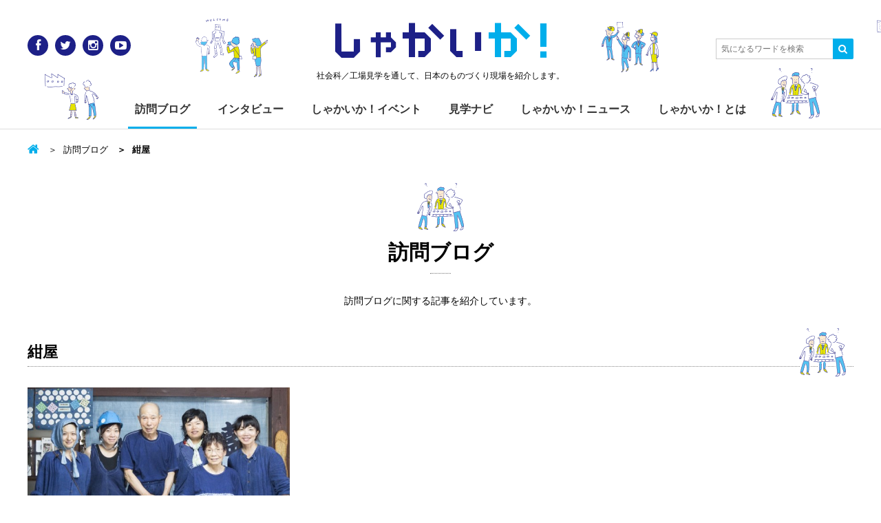

--- FILE ---
content_type: text/html; charset=UTF-8
request_url: https://www.shakaika.jp/blog/tag/%E7%B4%BA%E5%B1%8B/
body_size: 8081
content:
<!DOCTYPE html>
<html lang="ja">
<head>
<meta charset="utf-8">
<meta http-equiv="X-UA-Compatible" content="IE=Edge">
<meta name="viewport" content="width=device-width,initial-scale=1.0,minimum-scale=1.0,maximum-scale=1.0,user-scalable=no">

<title>紺屋 | しゃかいか！</title>
<meta name='robots' content='max-image-preview:large' />

			<!-- Facebook Pixel Code -->
			<script>
			!function(f,b,e,v,n,t,s){if(f.fbq)return;n=f.fbq=function(){n.callMethod?
			n.callMethod.apply(n,arguments):n.queue.push(arguments)};if(!f._fbq)f._fbq=n;
			n.push=n;n.loaded=!0;n.version='2.0';n.queue=[];t=b.createElement(e);t.async=!0;
			t.src=v;s=b.getElementsByTagName(e)[0];s.parentNode.insertBefore(t,s)}(window,
			document,'script','https://connect.facebook.net/en_US/fbevents.js');
			fbq('init', '' );			fbq('track', 'PageView');

			</script>
			<noscript><img height="1" width="1" style="display:none"
			src="https://www.facebook.com/tr?id=&ev=PageView&noscript=1"
			/></noscript>
			<!-- DO NOT MODIFY -->
			<!-- End Facebook Pixel Code -->

			
<!-- All in One SEO Pack 2.6 by Michael Torbert of Semper Fi Web Design[241,265] -->
<meta name="keywords"  content="ノラノコ,ノラふく,滋賀県,藍染、紺喜染織、植西恒夫,紺屋,藍染,藍染体験,訪問ブログ" />

<link rel="canonical" href="https://www.shakaika.jp/blog/tag/%e7%b4%ba%e5%b1%8b/" />
<!-- /all in one seo pack -->
<link rel='dns-prefetch' href='//s0.wp.com' />
<link rel='dns-prefetch' href='//netdna.bootstrapcdn.com' />
<link rel='dns-prefetch' href='//s.w.org' />
<link rel="alternate" type="application/rss+xml" title="しゃかいか！ &raquo; フィード" href="https://www.shakaika.jp/feed/" />
<link rel="alternate" type="application/rss+xml" title="しゃかいか！ &raquo; コメントフィード" href="https://www.shakaika.jp/comments/feed/" />
<link rel="alternate" type="application/rss+xml" title="しゃかいか！ &raquo; 紺屋 タグのフィード" href="https://www.shakaika.jp/blog/tag/%e7%b4%ba%e5%b1%8b/feed/" />
<script type="text/javascript">
window._wpemojiSettings = {"baseUrl":"https:\/\/s.w.org\/images\/core\/emoji\/14.0.0\/72x72\/","ext":".png","svgUrl":"https:\/\/s.w.org\/images\/core\/emoji\/14.0.0\/svg\/","svgExt":".svg","source":{"concatemoji":"https:\/\/www.shakaika.jp\/wp-includes\/js\/wp-emoji-release.min.js?ver=6.0.11"}};
/*! This file is auto-generated */
!function(e,a,t){var n,r,o,i=a.createElement("canvas"),p=i.getContext&&i.getContext("2d");function s(e,t){var a=String.fromCharCode,e=(p.clearRect(0,0,i.width,i.height),p.fillText(a.apply(this,e),0,0),i.toDataURL());return p.clearRect(0,0,i.width,i.height),p.fillText(a.apply(this,t),0,0),e===i.toDataURL()}function c(e){var t=a.createElement("script");t.src=e,t.defer=t.type="text/javascript",a.getElementsByTagName("head")[0].appendChild(t)}for(o=Array("flag","emoji"),t.supports={everything:!0,everythingExceptFlag:!0},r=0;r<o.length;r++)t.supports[o[r]]=function(e){if(!p||!p.fillText)return!1;switch(p.textBaseline="top",p.font="600 32px Arial",e){case"flag":return s([127987,65039,8205,9895,65039],[127987,65039,8203,9895,65039])?!1:!s([55356,56826,55356,56819],[55356,56826,8203,55356,56819])&&!s([55356,57332,56128,56423,56128,56418,56128,56421,56128,56430,56128,56423,56128,56447],[55356,57332,8203,56128,56423,8203,56128,56418,8203,56128,56421,8203,56128,56430,8203,56128,56423,8203,56128,56447]);case"emoji":return!s([129777,127995,8205,129778,127999],[129777,127995,8203,129778,127999])}return!1}(o[r]),t.supports.everything=t.supports.everything&&t.supports[o[r]],"flag"!==o[r]&&(t.supports.everythingExceptFlag=t.supports.everythingExceptFlag&&t.supports[o[r]]);t.supports.everythingExceptFlag=t.supports.everythingExceptFlag&&!t.supports.flag,t.DOMReady=!1,t.readyCallback=function(){t.DOMReady=!0},t.supports.everything||(n=function(){t.readyCallback()},a.addEventListener?(a.addEventListener("DOMContentLoaded",n,!1),e.addEventListener("load",n,!1)):(e.attachEvent("onload",n),a.attachEvent("onreadystatechange",function(){"complete"===a.readyState&&t.readyCallback()})),(e=t.source||{}).concatemoji?c(e.concatemoji):e.wpemoji&&e.twemoji&&(c(e.twemoji),c(e.wpemoji)))}(window,document,window._wpemojiSettings);
</script>
<style type="text/css">
img.wp-smiley,
img.emoji {
	display: inline !important;
	border: none !important;
	box-shadow: none !important;
	height: 1em !important;
	width: 1em !important;
	margin: 0 0.07em !important;
	vertical-align: -0.1em !important;
	background: none !important;
	padding: 0 !important;
}
</style>
	<link rel='stylesheet' id='wp-block-library-css'  href='https://www.shakaika.jp/wp-includes/css/dist/block-library/style.min.css?ver=6.0.11' type='text/css' media='all' />
<style id='global-styles-inline-css' type='text/css'>
body{--wp--preset--color--black: #000000;--wp--preset--color--cyan-bluish-gray: #abb8c3;--wp--preset--color--white: #ffffff;--wp--preset--color--pale-pink: #f78da7;--wp--preset--color--vivid-red: #cf2e2e;--wp--preset--color--luminous-vivid-orange: #ff6900;--wp--preset--color--luminous-vivid-amber: #fcb900;--wp--preset--color--light-green-cyan: #7bdcb5;--wp--preset--color--vivid-green-cyan: #00d084;--wp--preset--color--pale-cyan-blue: #8ed1fc;--wp--preset--color--vivid-cyan-blue: #0693e3;--wp--preset--color--vivid-purple: #9b51e0;--wp--preset--gradient--vivid-cyan-blue-to-vivid-purple: linear-gradient(135deg,rgba(6,147,227,1) 0%,rgb(155,81,224) 100%);--wp--preset--gradient--light-green-cyan-to-vivid-green-cyan: linear-gradient(135deg,rgb(122,220,180) 0%,rgb(0,208,130) 100%);--wp--preset--gradient--luminous-vivid-amber-to-luminous-vivid-orange: linear-gradient(135deg,rgba(252,185,0,1) 0%,rgba(255,105,0,1) 100%);--wp--preset--gradient--luminous-vivid-orange-to-vivid-red: linear-gradient(135deg,rgba(255,105,0,1) 0%,rgb(207,46,46) 100%);--wp--preset--gradient--very-light-gray-to-cyan-bluish-gray: linear-gradient(135deg,rgb(238,238,238) 0%,rgb(169,184,195) 100%);--wp--preset--gradient--cool-to-warm-spectrum: linear-gradient(135deg,rgb(74,234,220) 0%,rgb(151,120,209) 20%,rgb(207,42,186) 40%,rgb(238,44,130) 60%,rgb(251,105,98) 80%,rgb(254,248,76) 100%);--wp--preset--gradient--blush-light-purple: linear-gradient(135deg,rgb(255,206,236) 0%,rgb(152,150,240) 100%);--wp--preset--gradient--blush-bordeaux: linear-gradient(135deg,rgb(254,205,165) 0%,rgb(254,45,45) 50%,rgb(107,0,62) 100%);--wp--preset--gradient--luminous-dusk: linear-gradient(135deg,rgb(255,203,112) 0%,rgb(199,81,192) 50%,rgb(65,88,208) 100%);--wp--preset--gradient--pale-ocean: linear-gradient(135deg,rgb(255,245,203) 0%,rgb(182,227,212) 50%,rgb(51,167,181) 100%);--wp--preset--gradient--electric-grass: linear-gradient(135deg,rgb(202,248,128) 0%,rgb(113,206,126) 100%);--wp--preset--gradient--midnight: linear-gradient(135deg,rgb(2,3,129) 0%,rgb(40,116,252) 100%);--wp--preset--duotone--dark-grayscale: url('#wp-duotone-dark-grayscale');--wp--preset--duotone--grayscale: url('#wp-duotone-grayscale');--wp--preset--duotone--purple-yellow: url('#wp-duotone-purple-yellow');--wp--preset--duotone--blue-red: url('#wp-duotone-blue-red');--wp--preset--duotone--midnight: url('#wp-duotone-midnight');--wp--preset--duotone--magenta-yellow: url('#wp-duotone-magenta-yellow');--wp--preset--duotone--purple-green: url('#wp-duotone-purple-green');--wp--preset--duotone--blue-orange: url('#wp-duotone-blue-orange');--wp--preset--font-size--small: 13px;--wp--preset--font-size--medium: 20px;--wp--preset--font-size--large: 36px;--wp--preset--font-size--x-large: 42px;}.has-black-color{color: var(--wp--preset--color--black) !important;}.has-cyan-bluish-gray-color{color: var(--wp--preset--color--cyan-bluish-gray) !important;}.has-white-color{color: var(--wp--preset--color--white) !important;}.has-pale-pink-color{color: var(--wp--preset--color--pale-pink) !important;}.has-vivid-red-color{color: var(--wp--preset--color--vivid-red) !important;}.has-luminous-vivid-orange-color{color: var(--wp--preset--color--luminous-vivid-orange) !important;}.has-luminous-vivid-amber-color{color: var(--wp--preset--color--luminous-vivid-amber) !important;}.has-light-green-cyan-color{color: var(--wp--preset--color--light-green-cyan) !important;}.has-vivid-green-cyan-color{color: var(--wp--preset--color--vivid-green-cyan) !important;}.has-pale-cyan-blue-color{color: var(--wp--preset--color--pale-cyan-blue) !important;}.has-vivid-cyan-blue-color{color: var(--wp--preset--color--vivid-cyan-blue) !important;}.has-vivid-purple-color{color: var(--wp--preset--color--vivid-purple) !important;}.has-black-background-color{background-color: var(--wp--preset--color--black) !important;}.has-cyan-bluish-gray-background-color{background-color: var(--wp--preset--color--cyan-bluish-gray) !important;}.has-white-background-color{background-color: var(--wp--preset--color--white) !important;}.has-pale-pink-background-color{background-color: var(--wp--preset--color--pale-pink) !important;}.has-vivid-red-background-color{background-color: var(--wp--preset--color--vivid-red) !important;}.has-luminous-vivid-orange-background-color{background-color: var(--wp--preset--color--luminous-vivid-orange) !important;}.has-luminous-vivid-amber-background-color{background-color: var(--wp--preset--color--luminous-vivid-amber) !important;}.has-light-green-cyan-background-color{background-color: var(--wp--preset--color--light-green-cyan) !important;}.has-vivid-green-cyan-background-color{background-color: var(--wp--preset--color--vivid-green-cyan) !important;}.has-pale-cyan-blue-background-color{background-color: var(--wp--preset--color--pale-cyan-blue) !important;}.has-vivid-cyan-blue-background-color{background-color: var(--wp--preset--color--vivid-cyan-blue) !important;}.has-vivid-purple-background-color{background-color: var(--wp--preset--color--vivid-purple) !important;}.has-black-border-color{border-color: var(--wp--preset--color--black) !important;}.has-cyan-bluish-gray-border-color{border-color: var(--wp--preset--color--cyan-bluish-gray) !important;}.has-white-border-color{border-color: var(--wp--preset--color--white) !important;}.has-pale-pink-border-color{border-color: var(--wp--preset--color--pale-pink) !important;}.has-vivid-red-border-color{border-color: var(--wp--preset--color--vivid-red) !important;}.has-luminous-vivid-orange-border-color{border-color: var(--wp--preset--color--luminous-vivid-orange) !important;}.has-luminous-vivid-amber-border-color{border-color: var(--wp--preset--color--luminous-vivid-amber) !important;}.has-light-green-cyan-border-color{border-color: var(--wp--preset--color--light-green-cyan) !important;}.has-vivid-green-cyan-border-color{border-color: var(--wp--preset--color--vivid-green-cyan) !important;}.has-pale-cyan-blue-border-color{border-color: var(--wp--preset--color--pale-cyan-blue) !important;}.has-vivid-cyan-blue-border-color{border-color: var(--wp--preset--color--vivid-cyan-blue) !important;}.has-vivid-purple-border-color{border-color: var(--wp--preset--color--vivid-purple) !important;}.has-vivid-cyan-blue-to-vivid-purple-gradient-background{background: var(--wp--preset--gradient--vivid-cyan-blue-to-vivid-purple) !important;}.has-light-green-cyan-to-vivid-green-cyan-gradient-background{background: var(--wp--preset--gradient--light-green-cyan-to-vivid-green-cyan) !important;}.has-luminous-vivid-amber-to-luminous-vivid-orange-gradient-background{background: var(--wp--preset--gradient--luminous-vivid-amber-to-luminous-vivid-orange) !important;}.has-luminous-vivid-orange-to-vivid-red-gradient-background{background: var(--wp--preset--gradient--luminous-vivid-orange-to-vivid-red) !important;}.has-very-light-gray-to-cyan-bluish-gray-gradient-background{background: var(--wp--preset--gradient--very-light-gray-to-cyan-bluish-gray) !important;}.has-cool-to-warm-spectrum-gradient-background{background: var(--wp--preset--gradient--cool-to-warm-spectrum) !important;}.has-blush-light-purple-gradient-background{background: var(--wp--preset--gradient--blush-light-purple) !important;}.has-blush-bordeaux-gradient-background{background: var(--wp--preset--gradient--blush-bordeaux) !important;}.has-luminous-dusk-gradient-background{background: var(--wp--preset--gradient--luminous-dusk) !important;}.has-pale-ocean-gradient-background{background: var(--wp--preset--gradient--pale-ocean) !important;}.has-electric-grass-gradient-background{background: var(--wp--preset--gradient--electric-grass) !important;}.has-midnight-gradient-background{background: var(--wp--preset--gradient--midnight) !important;}.has-small-font-size{font-size: var(--wp--preset--font-size--small) !important;}.has-medium-font-size{font-size: var(--wp--preset--font-size--medium) !important;}.has-large-font-size{font-size: var(--wp--preset--font-size--large) !important;}.has-x-large-font-size{font-size: var(--wp--preset--font-size--x-large) !important;}
</style>
<link rel='stylesheet' id='contact-form-7-css'  href='https://www.shakaika.jp/wp-content/plugins/contact-form-7/includes/css/styles.css?ver=4.7' type='text/css' media='all' />
<link rel='stylesheet' id='base-css'  href='https://www.shakaika.jp/wp-content/themes/shakaika-2016/assets/css/style.css' type='text/css' media='all' />
<link rel='stylesheet' id='font-css'  href='//netdna.bootstrapcdn.com/font-awesome/4.0.3/css/font-awesome.min.css' type='text/css' media='all' />
<link rel='stylesheet' id='jetpack-widget-social-icons-styles-css'  href='https://www.shakaika.jp/wp-content/plugins/jetpack/modules/widgets/social-icons/social-icons.css?ver=20170506' type='text/css' media='all' />
<link rel='stylesheet' id='jetpack_css-css'  href='https://www.shakaika.jp/wp-content/plugins/jetpack/css/jetpack.css?ver=6.1.5' type='text/css' media='all' />
<script type='text/javascript' src='https://www.shakaika.jp/wp-includes/js/jquery/jquery.min.js?ver=3.6.0' id='jquery-core-js'></script>
<script type='text/javascript' src='https://www.shakaika.jp/wp-includes/js/jquery/jquery-migrate.min.js?ver=3.3.2' id='jquery-migrate-js'></script>
<link rel="https://api.w.org/" href="https://www.shakaika.jp/wp-json/" /><link rel="alternate" type="application/json" href="https://www.shakaika.jp/wp-json/wp/v2/tags/556" /><link rel="EditURI" type="application/rsd+xml" title="RSD" href="https://www.shakaika.jp/xmlrpc.php?rsd" />
<link rel="wlwmanifest" type="application/wlwmanifest+xml" href="https://www.shakaika.jp/wp-includes/wlwmanifest.xml" /> 
<script type="text/javascript">
	window._se_plugin_version = '8.1.9';
</script>

<link rel='dns-prefetch' href='//v0.wordpress.com'/>
<style type='text/css'>img#wpstats{display:none}</style><style>.simplemap img{max-width:none !important;padding:0 !important;margin:0 !important;}.staticmap,.staticmap img{max-width:100% !important;height:auto !important;}.simplemap .simplemap-content{display:none;}</style>
<script>var google_map_api_key = "AIzaSyAWkED5XTrdIcqIu-dz1bywzfDNSEdwtj4";</script>
<!-- BEGIN: WP Social Bookmarking Light HEAD -->


<script>
    (function (d, s, id) {
        var js, fjs = d.getElementsByTagName(s)[0];
        if (d.getElementById(id)) return;
        js = d.createElement(s);
        js.id = id;
        js.src = "//connect.facebook.net/ja_JP/sdk.js#xfbml=1&version=v2.7";
        fjs.parentNode.insertBefore(js, fjs);
    }(document, 'script', 'facebook-jssdk'));
</script>

<style type="text/css">
    .wp_social_bookmarking_light{
    border: 0 !important;
    width: 100%;
    max-width: 430px;
    margin: 0 auto;
}
.wp_social_bookmarking_light div{
    float: left !important;
    border: 0 !important;
    padding: 0 !important;
    margin: 0 5px 0px 0 !important;
    min-height: 30px !important;
    line-height: 18px !important;
    text-indent: 0 !important;
}
.wp_social_bookmarking_light img{
    border: 0 !important;
    padding: 0;
    margin: 0;
    vertical-align: top !important;
}
.wp_social_bookmarking_light_clear{
    clear: both !important;
}
#fb-root{
    display: none;
}
.wsbl_twitter{
    width: 80px;
}
.wsbl_facebook_like iframe{
    max-width: none !important;
}
.wsbl_pinterest a{
    border: 0px !important;
}
</style>
<!-- END: WP Social Bookmarking Light HEAD -->
<meta name="msapplication-tileimage" content="https://www.shakaika.jp/wp-content/themes/shakaika-2016/assets/img/touch_icon.png">
<link rel="icon" href="https://www.shakaika.jp/wp-content/themes/shakaika-2016/assets/img/favicon.png" sizes="32x32">
<link rel="icon" href="https://www.shakaika.jp/wp-content/themes/shakaika-2016/assets/img/touch_icon.png" sizes="192x192">
<link rel="apple-touch-icon-precomposed" href="https://www.shakaika.jp/wp-content/themes/shakaika-2016/assets/img/touch_icon.png">
<script>
  (function(i,s,o,g,r,a,m){i['GoogleAnalyticsObject']=r;i[r]=i[r]||function(){
  (i[r].q=i[r].q||[]).push(arguments)},i[r].l=1*new Date();a=s.createElement(o),
  m=s.getElementsByTagName(o)[0];a.async=1;a.src=g;m.parentNode.insertBefore(a,m)
  })(window,document,'script','//www.google-analytics.com/analytics.js','ga');

  ga('create', 'UA-56537022-1', 'auto');
  ga('send', 'pageview');

</script>
</head>

<body class="archive tag tag-556 archive-blog">
<div id="fb-root"></div>
<script>(function(d, s, id) {
  var js, fjs = d.getElementsByTagName(s)[0];
  if (d.getElementById(id)) return;
  js = d.createElement(s); js.id = id;
  js.src = "//connect.facebook.net/ja_JP/sdk.js#xfbml=1&version=v2.5&appId=848896638483464";
  fjs.parentNode.insertBefore(js, fjs);
}(document, 'script', 'facebook-jssdk'));</script>

<div id="wrap">
<!-- =====Header====== -->
<header id="header">
<div class="inner">
  <p class="siteLogo"><a href="/">しゃかい<span class="deco">か！</span></a></p>      <p class="siteDescription">社会科／工場見学を通して、日本のものづくり現場を紹介します。</p>
    <a class="menuBtn toggleBtn" href=""><span></span></a>
  <div class="menuList toggleArea">
    <ul id="globalNav">
      <li><a href="/blog/">訪問ブログ</a></li>
      <li><a href="/interview/">インタビュー</a></li>
      <li><a href="/event/">しゃかいか！イベント</a></li>
      <li><a href="/navi/">見学ナビ</a></li>
      <li><a href="/news/">しゃかいか！ニュース</a></li>
      <li><a href="/about/">しゃかいか！とは</a></li>
    </ul>
    <ul class="socialLink clearfix">
      <li class="socialLink_ico"><a href="https://www.facebook.com/shakaika.jp" target="_blank" title="Facebook" class="facebook"><i class="fa fa-facebook"></i></a></li>
      <li class="socialLink_ico"><a href="https://twitter.com/shakaika_jp" target="_blank" title="Twitter" class="twitter"><i class="fa fa-twitter"></i></a></li>
      <li class="socialLink_ico"><a href="http://instagram.com/shakaika.jp/" target="_blank" title="Instagram" class="instagram"><i class="fa fa-instagram"></i></a></li>
      <li class="socialLink_ico"><a href="https://www.youtube.com/user/shakaikajp" target="_blank" title="YouTube" class="youtube"><i class="fa fa-youtube-play"></i></a></li>
    </ul>
  </div><!-- /.menuArea -->

  <a class="searchBtn toggleBtn" href=""><i class="fa fa-search" title="Search"></i></a>
  <div class="searchForm toggleArea">
    <form action="https://www.shakaika.jp/">
      <input class="searchForm_text" type="text" placeholder="気になるワードを検索" value="" name="s" id="s">
      <input type="hidden" name="post_type[]" value="post">
      <input type="hidden" name="post_type[]" value="navi">
      <input type="hidden" name="post_type[]" value="news">
      <input type="hidden" name="post_type[]" value="event">
      <input type="hidden" name="post_type[]" value="interview">
      <button class="searchForm_submit" type="submit"><i class="fa fa-search"></i></button>
    </form>
  </div><!-- /.searchForm -->
</div>
</header>
<!-- ==== /Header==== -->




<main id="container" class="clearfix">
  <div class="inner">
    <div id="contents">
  <ul class="breadcrumb">
    <li class="breadcrumb_home"><a href="https://www.shakaika.jp/"></a></li>

          <li><a href="/blog/">訪問ブログ</a></li>
    
          <li class="breadcrumb-active">紺屋</li>
      </ul>
    <h1 class="title-l-char"><a href="/blog/">訪問ブログ</a> </h1>
  <p class="pageDescription">訪問ブログに関する記事を紹介しています。</p>

      <p class="title-m-char">紺屋</p>
  


  <div class="cards-blog">
    <article class="card">
  <a href="https://www.shakaika.jp/blog/10136/konkisomeori/">
    <img width="585" height="382" src="https://www.shakaika.jp/wp-content/plugins/jetpack/modules/lazy-images/images/1x1.trans.gif" class="card_thumbnail wp-post-image" alt="" data-lazy-src="https://www.shakaika.jp/wp-content/uploads/2016/02/thumb_10136-585x382.jpg" data-lazy-srcset="https://www.shakaika.jp/wp-content/uploads/2016/02/thumb_10136-585x382.jpg 585w, https://www.shakaika.jp/wp-content/uploads/2016/02/thumb_10136-790x516.jpg 790w" data-lazy-sizes="(max-width: 585px) 100vw, 585px" />
        <div class="post_head">
      <time datetime="2015-10-16" class="card_date">2015年10月16日</time>
          </div>
    
    <h3 class="card_title">こだわり抜いた藍で染める紺屋としての誇り　紺喜染織</h3>

        <ul class="card_meta">
      <li class="label_parent">訪問ブログ</li>

              <li class="label">近畿地方</li>
              <li class="label">滋賀県</li>
          </ul>
  </a>
</article>
  </div>
  <div class="searchNav searchNav-category">
<h3 class="searchNav_title"><a href="/blog/?area=index">地域から探す</a></h3><ul class="searchNav-category_list clearfix">	<li class="cat-item cat-item-830"><a href="https://www.shakaika.jp/blog/area/hokkaido/">北海道</a>
</li>
	<li class="cat-item cat-item-831"><a href="https://www.shakaika.jp/blog/area/tohoku/">東北地方</a>
</li>
	<li class="cat-item cat-item-832"><a href="https://www.shakaika.jp/blog/area/kanto/">関東地方</a>
</li>
	<li class="cat-item cat-item-833"><a href="https://www.shakaika.jp/blog/area/chubu/">中部地方</a>
</li>
	<li class="cat-item cat-item-834"><a href="https://www.shakaika.jp/blog/area/kinki/">近畿地方</a>
</li>
	<li class="cat-item cat-item-835"><a href="https://www.shakaika.jp/blog/area/chugoku/">中国地方</a>
</li>
	<li class="cat-item cat-item-836"><a href="https://www.shakaika.jp/blog/area/shikoku/">四国地方</a>
</li>
	<li class="cat-item cat-item-837"><a href="https://www.shakaika.jp/blog/area/kyushu/">九州・沖縄地方</a>
</li>
	<li class="cat-item cat-item-838"><a href="https://www.shakaika.jp/blog/area/overseas/">海外</a>
</li>
</ul></div>


  <div class="searchNav searchNav-tags">
    <h3 class="searchNav_title">キーワードから探す</h3>
    <div class="searchNav-tags_list">
      <span class="label_tag"><a href="https://www.shakaika.jp/blog/tag/%e3%82%a4%e3%83%99%e3%83%b3%e3%83%88/" class="tag-cloud-link tag-link-64 tag-link-position-1" style="font-size: 1.3rem;" aria-label="イベント (3個の項目)">イベント</a></span><span class="label_tag"><a href="https://www.shakaika.jp/blog/tag/%e5%8c%a0/" class="tag-cloud-link tag-link-16 tag-link-position-2" style="font-size: 1.3rem;" aria-label="匠 (3個の項目)">匠</a></span><span class="label_tag"><a href="https://www.shakaika.jp/blog/tag/%e5%be%a1%e5%ba%a7%e5%80%99/" class="tag-cloud-link tag-link-97 tag-link-position-3" style="font-size: 1.3rem;" aria-label="御座候 (2個の項目)">御座候</a></span><span class="label_tag"><a href="https://www.shakaika.jp/blog/tag/%e5%b9%b3%e5%92%8c/" class="tag-cloud-link tag-link-181 tag-link-position-4" style="font-size: 1.3rem;" aria-label="平和 (1個の項目)">平和</a></span><span class="label_tag"><a href="https://www.shakaika.jp/blog/tag/timber-pot/" class="tag-cloud-link tag-link-163 tag-link-position-5" style="font-size: 1.3rem;" aria-label="TIMBER POT (1個の項目)">TIMBER POT</a></span><span class="label_tag"><a href="https://www.shakaika.jp/blog/tag/%e7%a6%8f%e6%ad%a3%e5%ae%97/" class="tag-cloud-link tag-link-137 tag-link-position-6" style="font-size: 1.3rem;" aria-label="福正宗 (1個の項目)">福正宗</a></span><span class="label_tag"><a href="https://www.shakaika.jp/blog/tag/%e5%92%8c%e3%82%8d%e3%81%86%e3%81%9d%e3%81%8f/" class="tag-cloud-link tag-link-113 tag-link-position-7" style="font-size: 1.3rem;" aria-label="和ろうそく (1個の項目)">和ろうそく</a></span><span class="label_tag"><a href="https://www.shakaika.jp/blog/tag/%e8%88%9e%e5%8f%b0%e5%88%b6%e4%bd%9c/" class="tag-cloud-link tag-link-80 tag-link-position-8" style="font-size: 1.3rem;" aria-label="舞台制作 (1個の項目)">舞台制作</a></span><span class="label_tag"><a href="https://www.shakaika.jp/blog/tag/%e5%8c%85%e4%b8%81/" class="tag-cloud-link tag-link-48 tag-link-position-9" style="font-size: 1.3rem;" aria-label="包丁 (1個の項目)">包丁</a></span><span class="label_tag"><a href="https://www.shakaika.jp/blog/tag/%e3%81%8a%e3%82%82%e3%81%a1%e3%82%83/" class="tag-cloud-link tag-link-32 tag-link-position-10" style="font-size: 1.3rem;" aria-label="おもちゃ (1個の項目)">おもちゃ</a></span>    </div>
  </div>


  <p class="archiveNav back"><a href="/blog/" class="btn btn-large btn-back">訪問ブログ一覧へもどる</a></p>
    </div><!-- /#contents -->
  </div>
</main>
<!-- ==== /Container==== -->

<!-- =====Footer====== -->
<footer id="footer">
  <div class="footerUtility">
  <div class="inner">
    <div class="navArea clearfix">
      <div class="navArea_logo">
        <p class="siteLogo"><a href="/">しゃかい<span class="deco">か！</span></a></p>
        <p class="siteDescription">社会科／工場見学を通して、<br>日本のものづくり現場を紹介します。</p>
      </div>
      <ul class="navArea_list">
        <li><a href="/blog/">訪問ブログ</a></li>
        <li><a href="/interview/">インタビュー</a></li>
        <li><a href="/event/">しゃかいか！イベント</a></li>
        <li><a href="/navi/">見学ナビ</a></li>
        <li><a href="/news/">しゃかいか！ニュース</a></li>
        <li><a href="/about/">しゃかいか！とは</a></li>
      </ul>
    </div><!-- /.navArea -->

    <div class="snsArea clearfix">
      <!--<div class="snsArea_box fb">
        <div class="fb-page" data-href="https://www.facebook.com/shakaika.jp/" data-tabs="timeline" data-width="345" data-height="200" data-small-header="false" data-adapt-container-width="true" data-hide-cover="false" data-show-facepile="true"><div class="fb-xfbml-parse-ignore"><blockquote cite="https://www.facebook.com/shakaika.jp/"><a href="https://www.facebook.com/shakaika.jp/">しゃかいか！</a></blockquote></div></div>-->
      </div><!-- /.snsArea_box -->
      <div class="snsArea_box tw">
        <a class="twitter-timeline" href="https://twitter.com/shakaika_jp" data-widget-id="532482030546583552" width="345" height="200">@shakaika_jpさんのツイート</a>
        <script>!function(d,s,id){var js,fjs=d.getElementsByTagName(s)[0],p=/^http:/.test(d.location)?'http':'https';if(!d.getElementById(id)){js=d.createElement(s);js.id=id;js.src=p+"://platform.twitter.com/widgets.js";fjs.parentNode.insertBefore(js,fjs);}}(document,"script","twitter-wjs");</script>
      </div><!-- /.snsArea_box -->
    </div><!-- /.snsArea -->
  </div>
  </div><!-- /.footerUtility -->

  <div class="footerAbout">
  <div class="inner">
    <ul class="footerAbout_link">
      <li><a href="/inquiry/">お問い合わせ</a></li>
      <li><a href="/about/#company">運営会社</a></li>
      <li><a href="/privacy/">プライバシーポリシー</a></li>
    </ul>
    <p class="footerAbout_copyright">
      <small>&copy; <a href="https://www.shakaika.jp">shakaika</a>. all rights reserved.</small>
    </p>
  </div>
  </div><!-- /.footerAbout -->

</footer>
<!-- ==== /Footer==== -->
</div><!-- /#wrap -->

	<div style="display:none">
	</div>

<!-- BEGIN: WP Social Bookmarking Light FOOTER -->
    <script>!function(d,s,id){var js,fjs=d.getElementsByTagName(s)[0],p=/^http:/.test(d.location)?'http':'https';if(!d.getElementById(id)){js=d.createElement(s);js.id=id;js.src=p+'://platform.twitter.com/widgets.js';fjs.parentNode.insertBefore(js,fjs);}}(document, 'script', 'twitter-wjs');</script>


<!-- END: WP Social Bookmarking Light FOOTER -->
<script type='text/javascript' src='https://www.shakaika.jp/wp-content/plugins/contact-form-7/includes/js/jquery.form.min.js?ver=3.51.0-2014.06.20' id='jquery-form-js'></script>
<script type='text/javascript' id='contact-form-7-js-extra'>
/* <![CDATA[ */
var _wpcf7 = {"recaptcha":{"messages":{"empty":"\u3042\u306a\u305f\u304c\u30ed\u30dc\u30c3\u30c8\u3067\u306f\u306a\u3044\u3053\u3068\u3092\u8a3c\u660e\u3057\u3066\u304f\u3060\u3055\u3044\u3002"}}};
/* ]]> */
</script>
<script type='text/javascript' src='https://www.shakaika.jp/wp-content/plugins/contact-form-7/includes/js/scripts.js?ver=4.7' id='contact-form-7-js'></script>
<script type='text/javascript' src='https://s0.wp.com/wp-content/js/devicepx-jetpack.js?ver=202605' id='devicepx-js'></script>
<script type='text/javascript' src='https://www.shakaika.jp/wp-content/themes/shakaika-2016/assets/js/script.js' id='js-common-js'></script>
<script type='text/javascript' src='https://www.shakaika.jp/wp-content/plugins/jetpack/_inc/build/lazy-images/js/lazy-images.min.js?ver=6.1.5' id='jetpack-lazy-images-js'></script>
<script type='text/javascript' id='fca_pc_client_js-js-extra'>
/* <![CDATA[ */
var fcaPcEvents = [];
var fcaPcDebug = {"debug":""};
var fcaPcPost = {"title":"\u3053\u3060\u308f\u308a\u629c\u3044\u305f\u85cd\u3067\u67d3\u3081\u308b\u7d3a\u5c4b\u3068\u3057\u3066\u306e\u8a87\u308a\u3000\u7d3a\u559c\u67d3\u7e54","type":"post","id":"10136","categories":["\u8a2a\u554f\u30d6\u30ed\u30b0"],"utm_support":"","user_parameters":"","edd_delay":"0","woo_delay":"0","edd_enabled":"","woo_enabled":"","video_enabled":""};
/* ]]> */
</script>
<script type='text/javascript' src='https://www.shakaika.jp/wp-content/plugins/facebook-conversion-pixel/pixel-cat.min.js?ver=2.5.6' id='fca_pc_client_js-js'></script>
<script type='text/javascript' src='https://www.shakaika.jp/wp-content/plugins/facebook-conversion-pixel/video.compiled.js?ver=6.0.11' id='fca_pc_video_js-js'></script>
<script type='text/javascript' src='https://stats.wp.com/e-202605.js' async='async' defer='defer'></script>
<script type='text/javascript'>
	_stq = window._stq || [];
	_stq.push([ 'view', {v:'ext',j:'1:6.1.5',blog:'104193997',post:'0',tz:'9',srv:'www.shakaika.jp'} ]);
	_stq.push([ 'clickTrackerInit', '104193997', '0' ]);
</script>

</body>
</html>
